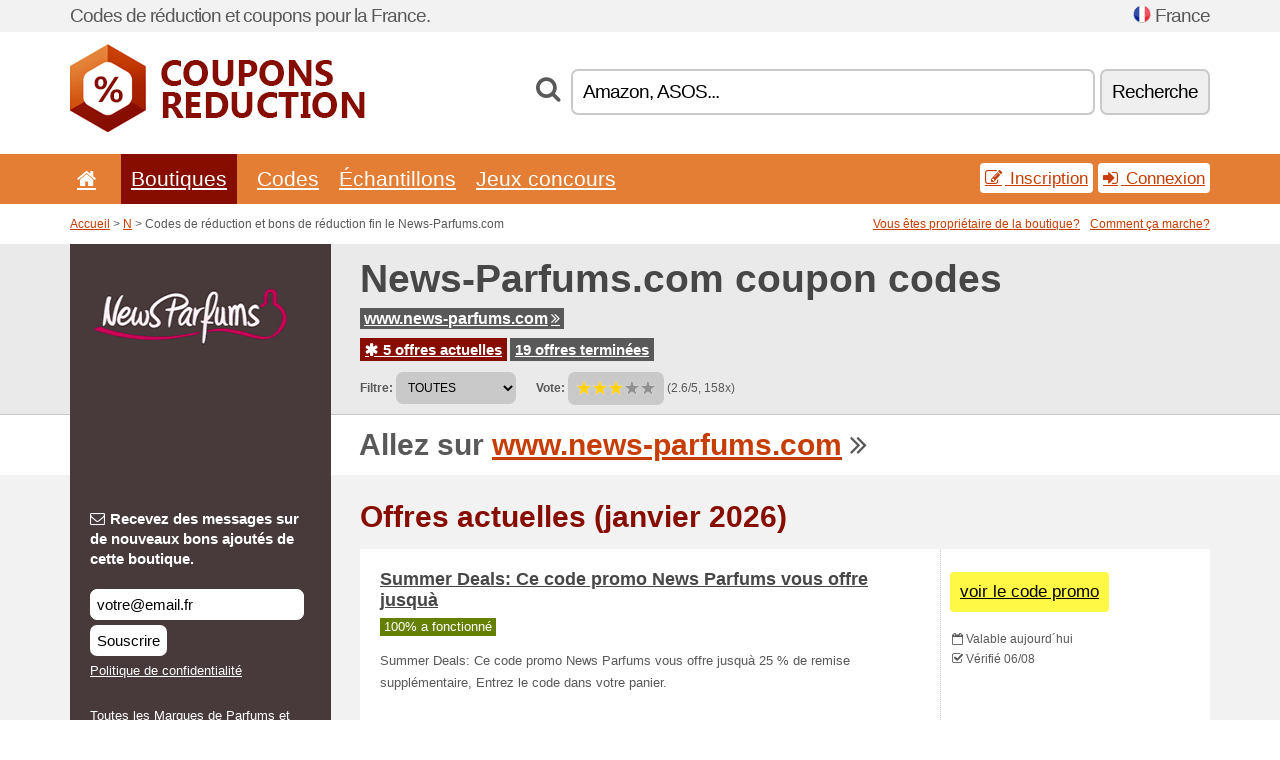

--- FILE ---
content_type: text/html; charset=UTF-8
request_url: https://couponsreduction.info/s/news-parfums-com/
body_size: 7888
content:
<!doctype html>
<html xmlns="http://www.w3.org/1999/xhtml" lang="fr" xml:lang="fr">
<head>
 <title> News-Parfums codes de réduction et bons de réduction - janvier 2026 - Couponsreduction.info</title>
 <meta http-equiv="content-type" content="text/html;charset=utf-8" />
 <meta http-equiv="content-language" content="fr" />
 <meta name="language" content="fr" />
 <meta name="description" content="Codes de réduction et bons de réduction fin le News-Parfums.com. 5 offres actuelles. Offres actuelles: Offre News Parfums: 3 % de remise..." />
 <meta name="robots" content="index,follow" />
 <meta name="author" content="Netiq.biz" />
 <meta property="og:type" content="article" />
 <meta property="og:title" content=" News-Parfums codes de réduction et bons de réduction - janvier 2026 - Couponsreduction.info" />
 <meta property="og:description" content="Codes de réduction et bons de réduction fin le News-Parfums.com. 5 offres actuelles. Offres actuelles: Offre News Parfums: 3 % de remise..." />
 <meta property="og:site_name" content="CouponsReduction.info" />
 <meta property="og:url" content="https://couponsreduction.info/s/news-parfums-com/" />
 <meta property="og:image" content="https://stat.netiq.biz/img/coupons/news-parfums-com.png" />
 <meta name="twitter:card" content="summary" />
 <meta http-equiv="X-UA-Compatible" content="IE=edge" />
 <meta name="seznam-ranking-position" content="query-exact: 1.0; query-broad: 1.3; (Google compatible)" />
 <link rel="shortcut icon" href="/favicon.ico" type="image/x-icon" /> 
 <link rel="apple-touch-icon" href="/favicon.ico">
 <link rel="search" href="https://couponsreduction.info/search.xml" type="application/opensearchdescription+xml" title="CouponsReduction.info" />
 <link rel="alternate" type="application/rss+xml" title="RSS 2.0" href="https://couponsreduction.info/rss.php" />
 <meta http-equiv="x-dns-prefetch-control" content="on" />
 <link rel="dns-prefetch" href="https://serv.netiq.biz/" /><link rel="dns-prefetch" href="https://stat.netiq.biz/" /><link rel="dns-prefetch" href="https://www.googletagmanager.com" />
 <meta name="viewport" content="width=device-width, initial-scale=1" />
 <link rel="stylesheet" href="https://serv.netiq.biz/engine/coupons/css/style.css?cache=426" type="text/css" />
</head>
<body id="engine"><div id="changec"><div class="container"><div class="txt">Codes de réduction et coupons pour la France.</div><div class="lang"><img src="https://stat.netiq.biz/general/flag4/fr.png" alt="France" width="16" height="11" />France</div></div></div><div class="bga"></div>
<div id="all" style="margin:0;padding:0;margin-bottom:-20px;">
 <div id="header">
  <div class="container">
   <div class="lang"></div>
   <div class="logo" style="width:295px;height:88px;"><a href="/" title="Codes de réduction et bons de réduction"><img src="https://serv.netiq.biz/engine/coupons/identity/couponsreduction_info.png" alt="Codes de réduction et bons de réduction" width="295" height="88" /></a></div>
<div class="search"><form method="get" class="engine" id="searchform" action="/f/"><i class="icon-search"></i><input onfocus="ClearPlaceHolder(this)" onblur="SetPlaceHolder(this)" type="text" name="s" id="search" value="Amazon, ASOS..." /><button title="Recherche" type="submit">Recherche</button></form></div>  </div>
 </div>
 <div id="topmenu"><div class="container"><div class="row"><ul><li><a href="/" title="Accueil"><i class="icon-home"></i></a>&nbsp;</li><li class="active" id="imenu3"><a href="#">Boutiques</a><ul class="menu3"><li><div><div class="h3"><i class="icon-sort-by-alphabet"></i>Boutiques selon l’ordre alphabétique</div><a href="/a/0-9/"><span>0-9</span></a><a href="/a/a/"><span>A</span></a><a href="/a/b/"><span>B</span></a><a href="/a/c/"><span>C</span></a><a href="/a/d/"><span>D</span></a><a href="/a/e/"><span>E</span></a><a href="/a/f/"><span>F</span></a><a href="/a/g/"><span>G</span></a><a href="/a/h/"><span>H</span></a><a href="/a/i/"><span>I</span></a><a href="/a/j/"><span>J</span></a><a href="/a/k/"><span>K</span></a><a href="/a/l/"><span>L</span></a><a href="/a/m/"><span>M</span></a><a href="/a/n/"><span>N</span></a><a href="/a/o/"><span>O</span></a><a href="/a/p/"><span>P</span></a><a href="/a/q/"><span>Q</span></a><a href="/a/r/"><span>R</span></a><a href="/a/s/"><span>S</span></a><a href="/a/t/"><span>T</span></a><a href="/a/u/"><span>U</span></a><a href="/a/v/"><span>V</span></a><a href="/a/w/"><span>W</span></a><a href="/a/x/"><span>X</span></a><a href="/a/y/"><span>Y</span></a><a href="/a/z/"><span>Z</span></a></div></li></ul></li><li id="imenu2"><a href="#">Codes</a><ul class="menu2"><li><div class="clearfix"><div class="h3"><i class="icon-ticket"></i>Réductions selon la catégorie</div><a href="/c/a/"><span>Tout</span></a><a href="/c/bijoux-et-montres/"><span>Bijoux et montres</span></a><a href="/c/cadeaux-et-passe-temps/"><span>Cadeaux et passe-temps</span></a><a href="/c/divertissement-et-paris/"><span>Divertissement et paris</span></a><a href="/c/education-et-bureau/"><span>Education et bureau</span></a><a href="/c/electro-et-informatique/"><span>Electro et informatique</span></a><a href="/c/enfants-et-mamans/"><span>Enfants et mamans</span></a><a href="/c/finances-et-affaires/"><span>Finances et affaires</span></a><a href="/c/habillement-et-vetement/"><span>Habillement et vêtement</span></a><a href="/c/internet-et-communications/"><span>Internet et communications</span></a><a href="/c/livres-musique-et-film/"><span>Livres, musique et film</span></a><a href="/c/maison-et-jardin/"><span>Maison et jardin</span></a><a href="/c/nourriture-boissons-et-tabac/"><span>Nourriture, boissons et tabac</span></a><a href="/c/sante-et-beaute/"><span>Santé et beauté</span></a><a href="/c/sport-et-animaux/"><span>Sport et animaux</span></a><a href="/c/voyage-et-voitures/"><span>Voyage et voitures</span></a></div><div><div class="h3"><i class="icon-bell"></i>Autres possibilités</div><a href="/c/top/">Recommandées</a><a href="/c/today/">Se termine aujourd'hui</a><a href="/c/end/">Qui se terminent bientôt</a><a href="/i/add/">+ Ajouter une offre</a></div></li></ul></li><li><a href="/c/free/">Échantillons</a></li><li><a href="/c/contest/">Jeux concours</a></li></ul><div class="loginpanel"><a class="popup-text" href="#register-dialog"><i class="icon-edit"></i> Inscription</a><a class="popup-text" href="#login-dialog"><i class="icon-signin"></i> Connexion</a></div></div></div><div id="sresults"></div></div>
 <div><div id="hnavi"><div class="container"><div class="cmenu"><a href="/" title="Codes de réduction et bons de réduction">Accueil</a> > <a href="/a/n/">N</a> > Codes de réduction et bons de réduction fin le News-Parfums.com</div><div class="navihelp"><a class="popup-text tle" href="#b2breg-dialog">Vous êtes propriétaire de la boutique?</a><a class="popup-text" href="#help-dialog">Comment ça marche?</a></div></div></div><div id="sinb" class="clearfix"><div class="container"><div class="sle" style="background:#48393b;"><img src="https://stat.netiq.biz/img/coupons/news-parfums-com.png" alt="News-Parfums.com" width="270" height="146" /></div><div class="sri"><h1>News-Parfums.com coupon codes</h1><div class="clearfix"><div class="hspan"><a href="/?site=175675-news-parfums-com" title="news-parfums-com" class="gray" target="_blank" rel="sponsored">www.news-parfums.com<i class="icon-double-angle-right"></i></a></div></div><div class="clearfix"><div class="spanel"><span class="stat tred"><a href="/s/news-parfums-com/#active"><i class="icon-asterisk"></i> 5 offres actuelles</a></span> <span class="stat tgrey"><a href="/s/news-parfums-com/#history">19 offres terminées</a></span></div></div><div class="view"><label for="sortby">Filtre:</label> <select id="sortby" class="sortby" onchange="visibility(this.value);return false;"><option value="1" selected="selected">TOUTES</option><option value="2">Codes de réduction</option><option value="3">Promos</option></select><strong style="margin-left:20px;">Vote:</strong> <div class="voters"><a href="/s/news-parfums-com/?store_vote=1"><img src="https://serv.netiq.biz/engine/coupons/img/stars_on.png" width="16" height="15" alt="1/5" style="width:auto;height:auto;" /></a><a href="/s/news-parfums-com/?store_vote=2"><img src="https://serv.netiq.biz/engine/coupons/img/stars_on.png" width="16" height="15" alt="2/5" style="width:auto;height:auto;" /></a><a href="/s/news-parfums-com/?store_vote=3"><img src="https://serv.netiq.biz/engine/coupons/img/stars_on.png" width="16" height="15" alt="3/5" style="width:auto;height:auto;" /></a><a href="/s/news-parfums-com/?store_vote=4"><img src="https://serv.netiq.biz/engine/coupons/img/stars_off.png" width="16" height="15" alt="4/5" style="width:auto;height:auto;" /></a><a href="/s/news-parfums-com/?store_vote=5"><img src="https://serv.netiq.biz/engine/coupons/img/stars_off.png" width="16" height="15" alt="5/5" style="width:auto;height:auto;" /></a></div> (2.6/5, 158x)<script type="application/ld+json">{"@context":"http://schema.org/","@type":"Store","@id":"https://couponsreduction.info/s/news-parfums-com/","name":"News-Parfums.com","url":"https://www.news-parfums.com/","image":"https://stat.netiq.biz/img/coupons/news-parfums-com.png","description":"Toutes les Marques de Parfums et Cosmétiques à prix minis. Achat. Facililités de Paiement. Livraison 24h.","aggregateRating":{"@type":"AggregateRating","ratingValue":"2.6","bestRating":"5","worstRating":"1","ratingCount":"158"}}</script></div></div></div></div><div id="bann"><div class="container"><div class="sle" style="background:#48393b;"></div><div class="sri">Allez sur <a href="/?site=175675-news-parfums-com" title="News-Parfums.com" target="_blank" rel="sponsored">www.news-parfums.com</a> <i class="icon-double-angle-right"></i></div></div></div></div>
 <div id="stores" class="container">
  <div id="main" class="row">
<div id="store" style="background-color:#48393b"><div id="sidebar" class="span3" style="background:#48393b"><div class="submeta"><div class="emailnews" style="color:#ffffff"><label for="getemail" class="tit"><i class="icon-envelope-alt"></i>Recevez des messages sur de nouveaux bons ajoutés de cette boutique.</label><form action="./" name="newsletter" id="sigshop" class="lbig" method="post"><input type="text" id="getemail" name="getemail" value="votre@email.fr" style="width:200px;" aria-label="Recevez des messages sur de nouveaux bons ajoutés de cette boutique." href="#newsletter-dialog" class="popup-text tle" /><button type="submit" style="margin-top:5px;" href="#newsletter-dialog" class="click popup-text tle "aria-label="Souscrire">Souscrire</button><input type="hidden" name="getstore" value="175675" /></form><div class="privacy"><a href="/i/privacy/" target="_blank" class="priv">Politique de confidentialité</a></div></div><style>.plus,.plus a,#sidebar .plus strong,#sidebar .emailnews a,#sidebar .description a,#sidebar .share a{color:#ffffff;}</style><div class="description" style="color:#ffffff">Toutes les Marques de Parfums et Cosmétiques à prix minis. Achat. Facililités de Paiement. Livraison 24h.</div><div class="share"><p style="color:#ffffff">Dans d’autres pays:</p><div class="eright lhe"><div class="flag"></div></div></div><div class="share"><p style="color:#ffffff">Partager:</p><div class="eright lhe"><a href="https://www.facebook.com/sharer/sharer.php?u=https%3A%2F%2Fcouponsreduction.info%2Fs%2Fnews-parfums-com%2F&t=+News-Parfums+codes+de+r%C3%A9duction+et+bons+de+r%C3%A9duction+-+janvier+2026" onclick="javascript:window.open(this.href,'','menubar=no,toolbar=no,resizable=yes,scrollbars=yes,height=300,width=600');return false;" target="_blank" style="color:#ffffff">Facebook</a> <i class="icon-facebook" style="color:#ffffff"></i><br /><a href="https://twitter.com/share?url=https%3A%2F%2Fcouponsreduction.info%2Fs%2Fnews-parfums-com%2F&text=+News-Parfums+codes+de+r%C3%A9duction+et+bons+de+r%C3%A9duction+-+janvier+2026" onclick="javascript:window.open(this.href,'','menubar=no,toolbar=no,resizable=yes,scrollbars=yes,height=300,width=600');return false;" target="_blank" style="color:#ffffff">Twitter</a> <i class="icon-twitter" style="color:#ffffff"></i><br /><a href="https://www.linkedin.com/shareArticle?url=https%3A%2F%2Fcouponsreduction.info%2Fs%2Fnews-parfums-com%2F" onclick="javascript:window.open(this.href,'','menubar=no,toolbar=no,resizable=yes,scrollbars=yes,height=300,width=600');return false;" target="_blank" style="color:#ffffff">LinkedIn</a> <i class="icon-linkedin" style="color:#ffffff"></i><br /><a href="https://pinterest.com/pin/create/button/?url=https%3A%2F%2Fcouponsreduction.info%2Fs%2Fnews-parfums-com%2F" onclick="javascript:window.open(this.href,'','menubar=no,toolbar=no,resizable=yes,scrollbars=yes,height=300,width=600');return false;" target="_blank" style="color:#ffffff">Pinterest</a> <i class="icon-pinterest" style="color:#ffffff"></i><br /><a href="https://api.whatsapp.com/send?text=https%3A%2F%2Fcouponsreduction.info%2Fs%2Fnews-parfums-com%2F" onclick="javascript:window.open(this.href,'','menubar=no,toolbar=no,resizable=yes,scrollbars=yes,height=300,width=600');return false;" target="_blank" style="color:#ffffff">WhatsApp</a> <i class="icon-phone" style="color:#ffffff"></i><br /></div></div></div></div><div id="content" class="span9"><div class="row row-wrap"><div class="clearfix"><a name="active"></a><h3 class="more">Offres actuelles (janvier 2026)</h3><a name="id29508396"></a><div class="coupon-code"><article id="29508396" data-eshop-url="https://couponsreduction.info/?go=29508396-news-parfums-com" onclick="copyToClipboard('#cc29508396');openthis('175675','29508396');" data-coupon-url="https://couponsreduction.info/s/news-parfums-com/" class="clink daily clearfix"><div class="offer offerp"><h2>Summer Deals: Ce code promo News Parfums vous offre jusquà</h2><div class="info"><span class="min" style="background:#658000;color:#fff;">100% a fonctionné</span></div><p>Summer Deals: Ce code promo News Parfums vous offre jusquà 25 % de remise supplémentaire, Entrez le code dans votre panier.</p><strong id="cc29508396" style="display:none;">tvnnfs</strong></div><div class="ofright"><div class="link link-coupon-code"><span>voir le code promo</span></div><div class="more"><span><i class="icon-calendar-empty"></i> <span title="Ajoutés 05/08">Valable aujourd´hui</span><br /></span><i class="icon-check"></i> Vérifié 06/08<br /></div></div></article></div><a name="id29508397"></a><div class="promotion"><article id="29508397" data-eshop-url="https://couponsreduction.info/?go=29508397-news-parfums-com" onclick="copyToClipboard('#cc29508397');openthis('175675','29508397');" data-coupon-url="https://couponsreduction.info/s/news-parfums-com/" class="clink daily clearfix"><div class="offer offerp"><h2>Offre News Parfums: 3 % de remise</h2><div class="info"><span class="min" style="background:#658000;color:#fff;">100% a fonctionné</span></div><p>Votre fidélité au site News Parfums est récompensée par vos achats. Inscrivez-vous en ligne pour en bénéficier: grâce à votre adresse email, vous obtenez 3 % sur chacun de vos achats.</p></div><div class="ofright"><div class="link link-other"><span>voir la remise</span></div><div class="more"><span></span><i class="icon-check"></i> Vérifié 06/08<br /></div></div></article></div><a name="id28456432"></a><div class="promotion"><article id="28456432" data-eshop-url="https://couponsreduction.info/?go=28456432-news-parfums-com" onclick="copyToClipboard('#cc28456432');openthis('175675','28456432');" data-coupon-url="https://couponsreduction.info/s/news-parfums-com/" class="clink daily clearfix"><div class="offer offerp"><h2>Livraison gratuite dès 49€ chez News Parfums</h2><div class="info"><span class="min" style="background:#658000;color:#fff;">100% a fonctionné</span></div><p>Profitez de la livraison gratuite dès 49€ dachat.</p></div><div class="ofright"><div class="link link-other"><span>voir la remise</span></div><div class="more"><span></span><i class="icon-check"></i> Vérifié 23/02<br /><i class="icon-eye-open"></i> 8x<br /></div></div></article></div><a name="id28456433"></a><div class="promotion"><article id="28456433" data-eshop-url="https://couponsreduction.info/?go=28456433-news-parfums-com" onclick="copyToClipboard('#cc28456433');openthis('175675','28456433');" data-coupon-url="https://couponsreduction.info/s/news-parfums-com/" class="clink daily clearfix"><div class="offer offerp"><h2>Offres exclusives en vous abonnant à la newsletter News Parf</h2><div class="info"><span class="min" style="background:#658000;color:#fff;">100% a fonctionné</span></div><p>Recevez des offres exclusives en vous abonnant à la newsletter.</p></div><div class="ofright"><div class="link link-other"><span>voir la remise</span></div><div class="more"><span></span><i class="icon-check"></i> Vérifié 23/02<br /><i class="icon-eye-open"></i> 8x<br /></div></div></article></div><a name="id28456434"></a><div class="promotion"><article id="28456434" data-eshop-url="https://couponsreduction.info/?go=28456434-news-parfums-com" onclick="copyToClipboard('#cc28456434');openthis('175675','28456434');" data-coupon-url="https://couponsreduction.info/s/news-parfums-com/" class="clink daily clearfix"><div class="offer offerp"><h2>Échantillons gratuits avec votre commande chez News Parfums</h2><div class="info"><span class="min" style="background:#658000;color:#fff;">100% a fonctionné</span></div><p>Profitez d’échantillons gratuits avec votre commande chez News Parfums.</p></div><div class="ofright"><div class="link link-other"><span>voir la remise</span></div><div class="more"><span></span><i class="icon-check"></i> Vérifié 23/02<br /><i class="icon-eye-open"></i> 8x<br /></div></div></article></div><script type="application/ld+json">{
    "@context":"http://schema.org",
    "@type":"SaleEvent",     
    "name":"Summer Deals: Ce code promo News Parfums vous offre jusquà",
    "description":"Summer Deals: Ce code promo News Parfums vous offre jusquà 25 % de remise supplémentaire, Entrez le code dans votre panier.",
    "url":"https://couponsreduction.info/s/news-parfums-com/",
    "startDate":"2025-08-05 00:00:00+01:00",
    "endDate":"2026-04-18 23:59:59+01:00",
    "eventStatus":"https://schema.org/EventScheduled",
    "eventAttendanceMode":"https://schema.org/OnlineEventAttendanceMode",
    "image":"https://stat.netiq.biz/img/coupons/news-parfums-com.png",
    "performer":"News-Parfums.com",
    "organizer":{"@type":"Organization","name":"News-Parfums.com","url":"https://couponsreduction.info/s/news-parfums-com/"},
    "location":{"@type":"Place","name":"News-Parfums.com","address":"News-Parfums.com"}
    }</script><script type="application/ld+json">{
    "@context":"http://schema.org",
    "@type":"SaleEvent",     
    "name":"Offre News Parfums: 3 % de remise",
    "description":"Votre fidélité au site News Parfums est récompensée par vos achats. Inscrivez-vous en ligne pour en bénéficier: grâce à votre adresse email, vous obtenez 3 % sur chacun de vos achats.",
    "url":"https://couponsreduction.info/s/news-parfums-com/",
    "startDate":"2025-08-05 00:00:00+01:00",
    "endDate":"2026-04-18 23:59:59+01:00",
    "eventStatus":"https://schema.org/EventScheduled",
    "eventAttendanceMode":"https://schema.org/OnlineEventAttendanceMode",
    "image":"https://stat.netiq.biz/img/coupons/news-parfums-com.png",
    "performer":"News-Parfums.com",
    "organizer":{"@type":"Organization","name":"News-Parfums.com","url":"https://couponsreduction.info/s/news-parfums-com/"},
    "location":{"@type":"Place","name":"News-Parfums.com","address":"News-Parfums.com"}
    }</script></div><div class="clearfix"><a name="history"></a><a href="javascript:unhide('archive');" class="lmore">Offres terminées... (19x)</a></div><div id="archive" class="hidden"><div class="archive" style="margin-top:-20px;"><div class="scroll2"><div class="line">Profitez de 20 % de remise sur une sélection grâce à notre <span class="cp">Code</span> (fin le 27/12)</div><div class="line">Utilisez ce code promo News Parfums pour 20 % de remise sur <span class="cp">Code</span> (fin le 27/12)</div><div class="line">Soldes dété - Jusquà 60 % de réduction (fin le 22/02)</div><div class="line">Code avantage News Parfum - 1 bracelet offert dès 40€ dachat <span class="cp">Code</span> (fin le 22/02)</div><div class="line">Livraison gratuite en colissimo relais chez News Parfums (fin le 22/02)</div><div class="line">Code promo News Parfum: cadeau Montblanc OFFERT dès 65€ da <span class="cp">Code</span> (fin le 22/02)</div><div class="line">Jusquà -70 % sur les grandes marques chez News Parfums (fin le 22/02)</div><div class="line">Code promo News Parfum - 10 % de remise sans minimum dachat sur une . <span class="cp">Code</span> (fin le 15/02)</div><div class="line">Code réduc News Parfums - -10 % sur une sélection de marques <span class="cp">Code</span> (fin le 21/01)</div><div class="line">Jusquà 70 % de remise chez News Parfums (fin le 02/01)</div><div class="line">3 échantillons en cadeau (fin le 20/12)</div><div class="line">Fête des mères - Message personnel offert (fin le 06/11)</div><div class="line">Code réduc News Parfum - -10 % sur une sélection de marques <span class="cp">Code</span> (fin le 26/10)</div><div class="line">1 trousse de voyage garnie en cadeau sur lachat de 2 articles . (fin le 20/10)</div><div class="line">Jusquà 70 % de remise sur les bonnes affaires (fin le 15/10)</div><div class="line">10 % de réduction sur la marque Comptoir Sud Pacific+livraison gra. (fin le 15/09)</div><div class="line">Jusquà 30 % de réduction sur une sélection darticles (fin le 07/09)</div><div class="line">Code réduc - -20 % sur le 2ème soin <span class="cp">Code</span> (fin le 03/01)</div><div class="line">Code promo - 20 % de remise sur le 2ème produit maquillage <span class="cp">Code</span> (fin le 03/01)</div></div></div></div></div><div class="row row-wrap"><div class="archive atext"><a name="text"></a></div><div><br /><br /></div></div></div><div class="clear"></div></div><script type="application/ld+json">{
"@context":"http://schema.org",
"@type":"BreadcrumbList",
"itemListElement":[{"@type":"ListItem","position":1,"item":{"@id":"https://couponsreduction.info/","name":"Accueil"}},{"@type":"ListItem","position":3,"item":{"@id":"https://couponsreduction.info/s/news-parfums-com/","name":"News-Parfums.com codes de réduction"}}]}</script>
<script type="application/ld+json">{
"@context": "https://schema.org",
"@type": "FAQPage",
"mainEntity": [{"@type": "Question","name": "Offres actuelles","acceptedAnswer": {"@type": "Answer","text": "<ul><li>Summer Deals: Ce code promo News Parfums vous offre jusquà</li><li>Offre News Parfums: 3 % de remise</li></ul>"}}]
}</script>   </div>
  </div>
 </div>
 <div id="social">
<div class="container"><div class="mleft"><h4>Recevrez gratuitement les bons d’achats les plus récents sur votre e-mail...</h4><div class="layer email emailnews"><i class="icon-envelope-alt"></i>Nouveautés<br /><form action="/" name="newemail" id="nesig" class="lbig" method="post"><input type="text" name="new_email" aria-label="E-mail" value="votre@email.fr" onfocus="ClearPlaceHolder(this)" onblur="SetPlaceHolder(this)" href="#newsletter-dialog" class="popup-text tle" /><button href="#newsletter-dialog" class="click popup-text tle">Souscrire</button> <span><a href="/i/privacy/" target="_blank">Politique de confidentialité</a></span></form></div><div style="display:block;"><div class="layer facebook"><i class="icon-facebook"></i><a href="https://www.facebook.com/Codes-de-réduction-1062256943833554" target="_blank">Facebook</a></div><div class="layer twitter"><i class="icon-twitter"></i><a href="https://twitter.com/validcouponsnet/" target="_blank">Twitter</a></div></div></div></div></div><div id="footer" class="clearfix"><div class="container"><div class="mleft"><div class="layer layerr"><h4>CouponsReduction.info</h4><p>Copyright &copy; 2012-2026 <a href="http://netiq.biz/" target="_blank">NetIQ</a>.<br />Tous les droits sont réservés.<br /><a href="/i/countries/" class="butspec">Change Country<i class="icon-mail-forward"></i></a></p></div><div class="layer layerr"><h4>Informations</h4><ul><li><a href="/i/contact/">Contact</a></li><li><a href="/i/bonus/">Programme de bonus</a></li><li><a href="/i/medium/">Pour la presse</a></li><li><a href="/i/privacy/">Politique de confidentialité</a></li></ul></div><div class="layer"><h4>Publicité</h4><ul><li><a href="/i/add/?store=news-parfums-com">Ajouter une offre</a></li><li><a href="/i/paid/">Tarifs des publicités</a></li></ul></div></div></div></div> <div id="login-dialog" class="mfp-with-anim mfp-hide mfp-dialog clearfix">
  <i class="icon-signin dialog-icon"></i>
  <div class="h3">Connexion</div>
  <h5>Nous sommes contents de vous revoir; vous pouvez vous connecter ci-dessous...</h5>
  <div class="row-fluid">
   <form action="./" name="login" method="post" class="dialog-form">
    <p><label for="login">E-mail:</label><input class="fmi" type="text" value="votre@email.fr" onfocus="ClearPlaceHolder(this)" onblur="SetPlaceHolder(this)" maxlength="50" name="login" id="login" /></p>
    <p><label for="password">Mot de passe:</label><input class="fmi" type="password" maxlength="50" name="pass" id="password" /></p>
    <p class="checkbox"><button type="submit" id="logsubmit" class="btn btn-primary click" name="send">Log In</button></p>
   </form>
   <div id="logalert" class="alert"></div>
  </div>
  <ul class="dialog-alt-links">
   <li><a class="popup-text" href="#register-dialog">Inscription</a></li>
   <li><a class="popup-text" href="#password-recover-dialog">Mot de passe oublié?</a></li>
  </ul>
 </div>
 <div id="register-dialog" class="mfp-with-anim mfp-hide mfp-dialog clearfix">
  <i class="icon-edit dialog-icon"></i>
  <div class="h3">Inscription</div>
  <h5>Obtenez des avantages d’un utilisateur inscrit : affichage des bons exclusifs; possibilité de créer une liste des boutiques préférées et programme de bonus pour obtenir des cadeaux. Et beaucoup plus...</h5>
  <div class="row-fluid">
   <form action="./" name="register" id="tthi2" method="post" class="dialog-form">
    <p><label for="remail">E-mail:</label><input class="fmi" type="text" value="votre@email.fr" onfocus="ClearPlaceHolder(this)" onblur="SetPlaceHolder(this)" maxlength="50" name="remail" id="remail" /></p>
    <p><label for="rpass">Mot de passe:</label><input class="fmi" type="password" maxlength="50" name="rpass" id="rpass" /></p>
    <p><label for="rpass2">Vérification du mot de passe:</label><input class="fmi" type="password" value="" maxlength="50" name="rpass2" id="rpass2" /></p>   
    <p><label for="rcaptcha4">CAPTCHA:</label><input class="fmi" type="text" value="" name="acap" id="rcaptcha4" /></p><p class="checkbox"><img src="https://serv.netiq.biz/engine/coupons/scripts/captchax.php" alt="CAPTCHA" width="180" height="40" /><a onclick="document.getElementById('tthi2').submit();" style="font-size:1.2em;bottom:25px;left:190px;position:relative;cursor:pointer;">&#10227;</a><input type="hidden" name="antispam" class="antispam" value="lal" /><input type="hidden" name="antispam2" class="antispam2" value="pop" /><input type="hidden" name="urlt" value="https://" /></p>
    <p class="checkbox"><input type="hidden" name="url" value="http" /><input type="hidden" name="url2" value="http2" /><button type="submit" id="regsubmit" class="btn btn-primary click" name="send">Créer un compte</button></p>
    <div id="regalert3" class="alert none"><strong class="warning"><i class="icon-warning-sign"></i>Erreur:</strong>L´e-mail est incorrect.</div>
    <div id="regalert2" class="alert none"><strong class="warning"><i class="icon-warning-sign"></i>Erreur:</strong>Le mot de passe doit comporter au moins 5 caractères.</div>
    <div id="regalert" class="alert none"><strong class="warning"><i class="icon-warning-sign"></i>Erreur:</strong>Les mots de passe ne sont pas identiques.</div>
    <p><input type="checkbox" name="checkbox" class="checkboxe" value="1" /> J´accepte la <a href="/i/privacy/" target="_blank">politique de confidentialité</a>.</p>
   </form>
   <div id="logalert" class="alert"></div>
  </div>
  <ul class="dialog-alt-links">
   <li><a class="popup-text" href="#login-dialog">Connexion</a></li>
  </ul>
 </div>
 <div id="password-recover-dialog" class="mfp-with-anim mfp-hide mfp-dialog clearfix">
  <i class="icon-retweet dialog-icon"></i>
  <div class="h3">Mot de passe oublié?</div>
  <h5>Avez-vous oublié votre mot de passe ? Pas de problème ! Nous vous enverrons un nouveau...</h5>
  <div class="row-fluid">
   <form action="./" name="forgot" id="tthi2" method="post" class="dialog-form">
    <p><label for="femail">E-mail:</label><input class="fmi" type="text" value="votre@email.fr" onfocus="ClearPlaceHolder(this)" onblur="SetPlaceHolder(this)" maxlength="50" name="femail" id="femail" /></p>
    <p><label for="rcaptcha5">CAPTCHA:</label><input class="fmi" type="text" value="" name="acap" id="rcaptcha5" /></p><p class="checkbox"><img src="https://serv.netiq.biz/engine/coupons/scripts/captchax.php" alt="CAPTCHA" width="180" height="40" /><a onclick="document.getElementById('tthi2').submit();" style="font-size:1.2em;bottom:25px;left:190px;position:relative;cursor:pointer;">&#10227;</a><input type="hidden" name="antispam" class="antispam" value="lal" /><input type="hidden" name="antispam2" class="antispam2" value="pop" /><input type="hidden" name="urlt" value="https://" /></p>
    <p class="checkbox"><input type="hidden" name="url" value="http" /><input type="hidden" name="url2" value="http2" /><button type="submit" id="forgotsubmit" class="btn btn-primary click" name="send">Envoyer le mot de passe</button></p>
    <div id="forgotalert" class="alert"></div>
   </form>
  </div>
  <ul class="dialog-alt-links">
   <li><a class="popup-text" href="#login-dialog">Connexion</a></li>
  </ul>
 </div>    
 <div id="newsletter-dialog" class="mfp-with-anim mfp-hide mfp-dialog clearfix">
  <i class="icon-retweet dialog-icon"></i>
  <div class="h3">Nouveautés</div>
  <h5>Nouveautés de vos boutiques préférées (paramétrage dans le menu Favoris).</h5>
  <div class="row-fluid">
   <form action="./" name="newsemail" id="tthi2" method="post" class="dialog-form">
    <p><label for="nemail">E-mail:</label><input class="fmi" type="text" value="votre@email.fr" onfocus="ClearPlaceHolder(this)" onblur="SetPlaceHolder(this)" maxlength="50"" name="nemail" id="nemail" /></p>
<p><label for="newsstore">Boutiques préférées:</label><input class="fmi readonly" type="text" value="News-Parfums.com" id="newsstore" readonly="readonly" /><input type="hidden" name="store" value="175675" /></p>    <p><label for="rcaptcha6">CAPTCHA:</label><input class="fmi" type="text" value="" name="acap" id="rcaptcha6" /></p><p class="checkbox"><img src="https://serv.netiq.biz/engine/coupons/scripts/captchax.php" alt="CAPTCHA" width="180" height="40" /><a onclick="document.getElementById('tthi2').submit();" style="font-size:1.2em;bottom:25px;left:190px;position:relative;cursor:pointer;">&#10227;</a><input type="hidden" name="antispam" class="antispam" value="lal" /><input type="hidden" name="antispam2" class="antispam2" value="pop" /><input type="hidden" name="urlt" value="https://" /></p>
    <p class="checkbox"><button type="submit" id="newssubmit" class="btn btn-primary click" name="send">Log In</button></p>
    <div id="newsalert" class="alert"></div>
   </form>
  </div>
  <ul class="dialog-alt-links">
   <li><a class="popup-text" href="#login-dialog">Connexion</a></li>
  </ul>
 </div>  
 <div id="help-dialog" class="mfp-with-anim mfp-hide mfp-dialog clearfix">
  <i class="icon-question dialog-icon"></i>
  <div class="h3">Comment utiliser le bon de réduction?</div>
  <div class="row-fluid txt">
   <h4><span>1. Rechercher une réduction</span></h4>
   <p>Trouverez une réduction pour votre boutique préférée. Découvrez des conditions de réduction et cliquez sur le bon pour afficher et copier le code.</p>
   <h4><span>2. Application du bon</span></h4>
   <p>Lors de la commande, insérez le bon dans le champ correspondant (« Bon de réduction », « Code de réduction » etc.).</p>
   <h4><span>3. Économies d’argent</span></h4>
   <p>La réduction est déduite de la valeur de la commande, vous avez ainsi économisé de l’argent.</p>
  </div>
 </div>
<div id="b2breg-dialog" class="mfp-with-anim mfp-hide mfp-dialog clearfix"><i class="icon-edit dialog-icon"></i><div class="h3">Inscription de l´administrateur de la boutique</div><h5>Inscrivez-vous en tant qu´administrateur de cette boutique et obtenez la possibilité de modifier et ajouter directement des offres.<br /><br />L´e-mail inscrit doit comporter le domaine de la boutique concernée ou il doit être nommé dans les contacts de la boutique. Vous recevrez vos identifiants dans un délai de 24 heures.</h5><div class="row-fluid"><form action="./" name="b2breg" id="tthi2" method="post" class="dialog-form"><p><label for="bemail">E-mail:</label><input class="fmi" type="text" value="votre@email.fr" onfocus="ClearPlaceHolder(this)" onblur="SetPlaceHolder(this)" maxlength="50" name="bemail" id="bemail" /></p><p><label for="bshop1">Boutique:</label><select id="bshop1" name="bshop" class="fmi" readonly="readonly"><option value="175675">News-Parfums.com</option></select></p><p><label for="rcaptcha7">CAPTCHA:</label><input class="fmi" type="text" value="" name="acap" id="rcaptcha7" /></p><p class="checkbox"><img src="https://serv.netiq.biz/engine/coupons/scripts/captchax.php" alt="CAPTCHA" width="180" height="40" /><a onclick="document.getElementById('tthi2').submit();" style="font-size:1.2em;bottom:25px;left:190px;position:relative;cursor:pointer;">&#10227;</a><input type="hidden" name="antispam" class="antispam" value="lal" /><input type="hidden" name="antispam2" class="antispam2" value="pop" /><input type="hidden" name="urlt" value="https://" /></p><p class="checkbox"><button type="submit" id="b2breg" class="btn btn-primary click" name="send">Créer un compte</button></p></form><div id="b2balert" class="alert"></div></div><ul class="dialog-alt-links"><li><a class="popup-text" href="#login-dialog">Connexion</a></li></ul></div><div id="tag-dialog" class="mfp-with-anim mfp-hide mfp-dialog clearfix"><i class="icon-edit dialog-icon"></i><div class="h3"> - News-Parfums.com</div><h5></h5><div class="row-fluid"><form action="./" name="tagreg" method="post" class="dialog-form"><p><label for="blist">:</label><input class="fmi readonly" type="text" value="" maxlength="50" name="blist" id="blist" readonly="readonly" /></p><p><label for="bshop2">Boutique:</label><select id="bshop2" name="bshop" class="fmi" readonly="readonly"><option value="175675">News-Parfums.com</option></select></p><p><label for="btag">:</label><input class="fmi" type="text" value="" maxlength="50" name="btag" id="btag" /></p><p class="checkbox"><button type="submit" id="tagreg" class="btn btn-primary click" name="send">Ajouter</button></p></form><div id="tagalert" class="alert"></div></div></div><div class="none">
<script async src="https://www.googletagmanager.com/gtag/js?id=G-H5DNHYNWBY"></script>
<script>
window.dataLayer = window.dataLayer || [];
function gtag(){dataLayer.push(arguments);}
gtag('js',new Date());
gtag('config','G-H5DNHYNWBY');
gtag('config','G-H5DNHYNWBY',{cookie_flags:'max-age=7200;secure;samesite=none'});
</script>
<script type="application/ld+json">{
"@context":"http://schema.org",
"@type":"WebSite",
"@id":"#website",
"url":"https://couponsreduction.info",
"name":"Couponsreduction.info",
"description":"Codes de réduction pour la France. Des codes de réduction et bons de réduction pour les boutiques en ligne préférées. La mise à jour quotidienne, les bons exclusifs.",
"potentialAction":{"@type":"SearchAction","target":"https://couponsreduction.info/s/{search_term_string}","query-input":"required name=search_term_string"}
}</script>
<script type="text/javascript" src="https://serv.netiq.biz/engine/coupons/js/script.js?cache=167"></script>
<script>xti("cc29508396","tvnnfs");xty("cd29508396","tvnnfs");</script></div>
<link rel="stylesheet" href="/font.css?cache=2" />
</body>
</html>
